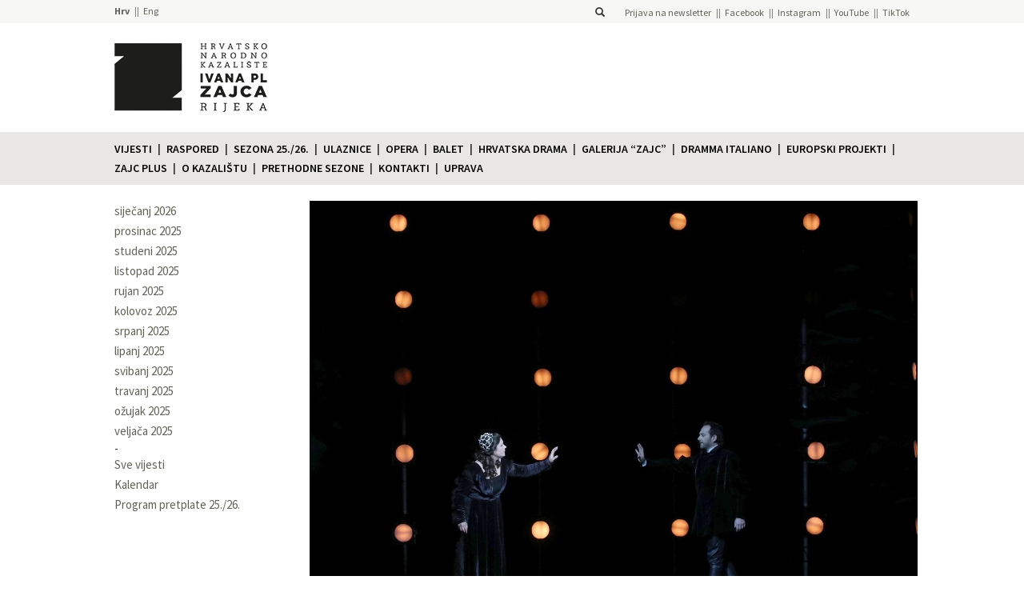

--- FILE ---
content_type: text/html; charset=UTF-8
request_url: https://hnk-zajc.hr/ususret-valentinovu-pravi-praznik-ljubavi-donose-nasi-operni-romeo-i-julija/
body_size: 9949
content:
<!DOCTYPE html> 
<html lang="hr">
    <head>
            <!-- Google Tag Manager -->
        <script>(function(w,d,s,l,i){w[l]=w[l]||[];w[l].push({'gtm.start':
        new Date().getTime(),event:'gtm.js'});var f=d.getElementsByTagName(s)[0],
        j=d.createElement(s),dl=l!='dataLayer'?'&l='+l:'';j.async=true;j.src=
        'https://www.googletagmanager.com/gtm.js?id='+i+dl;f.parentNode.insertBefore(j,f);
        })(window,document,'script','dataLayer','GTM-TGS38LKN');</script>
        <!-- End Google Tag Manager -->
    
        <title>USUSRET VALENTINOVU PRAVI PRAZNIK LJUBAVI DONOSE NAŠI OPERNI ROMEO I JULIJA - Hrvatsko narodno kazalište Ivana pl. Zajca</title>
        <meta charset="UTF-8">
        <link rel="pingback" href="https://hnk-zajc.hr/xmlrpc.php" />
        <meta name="viewport" content="width=device-width, initial-scale=1.0">
        <link rel="shortcut icon" href="https://hnk-zajc.hr/wp-content/uploads/2021/05/hnk-zajc-logo-pozitiv-inside_odrezano.png" />
        <meta name='robots' content='index, follow, max-image-preview:large, max-snippet:-1, max-video-preview:-1' />
	<style>img:is([sizes="auto" i], [sizes^="auto," i]) { contain-intrinsic-size: 3000px 1500px }</style>
	
	<!-- This site is optimized with the Yoast SEO plugin v24.3 - https://yoast.com/wordpress/plugins/seo/ -->
	<link rel="canonical" href="https://hnk-zajc.hr/ususret-valentinovu-pravi-praznik-ljubavi-donose-nasi-operni-romeo-i-julija/" />
	<meta property="og:locale" content="hr_HR" />
	<meta property="og:type" content="article" />
	<meta property="og:title" content="USUSRET VALENTINOVU PRAVI PRAZNIK LJUBAVI DONOSE NAŠI OPERNI ROMEO I JULIJA - Hrvatsko narodno kazalište Ivana pl. Zajca" />
	<meta property="og:description" content="Istinsko ozračje praznika ljubavi donosimo u subotu 12. veljače izvedbom uspješnice u koju se publika već na premijeri fatalno zaljubila, dirljive operne verzije najpoznatije ljubavne priče svih vremena kojoj se uvijek s poštovanjem vraćamo, „Romea i Julije“. Za omiljenog tenora Aljaža Farasina u ulozi Romea, uz Anamariju Knego kao Juliju, ovo će ujedno biti i [&hellip;]" />
	<meta property="og:url" content="https://hnk-zajc.hr/ususret-valentinovu-pravi-praznik-ljubavi-donose-nasi-operni-romeo-i-julija/" />
	<meta property="og:site_name" content="Hrvatsko narodno kazalište Ivana pl. Zajca" />
	<meta property="article:publisher" content="https://hr-hr.facebook.com/ZajcRijeka/" />
	<meta property="article:published_time" content="2022-02-10T10:49:30+00:00" />
	<meta property="article:modified_time" content="2022-02-12T21:31:51+00:00" />
	<meta property="og:image" content="https://hnk-zajc.hr/wp-content/uploads/2022/02/Anamarija-Knego-i-Aljaz-Farasin-3-e1644490232231.jpg" />
	<meta property="og:image:width" content="1356" />
	<meta property="og:image:height" content="996" />
	<meta property="og:image:type" content="image/jpeg" />
	<meta name="author" content="Julia Vazniak" />
	<meta name="twitter:card" content="summary_large_image" />
	<meta name="twitter:label1" content="Napisao/la" />
	<meta name="twitter:data1" content="Julia Vazniak" />
	<meta name="twitter:label2" content="Procijenjeno vrijeme čitanja" />
	<meta name="twitter:data2" content="1 minuta" />
	<script type="application/ld+json" class="yoast-schema-graph">{"@context":"https://schema.org","@graph":[{"@type":"Article","@id":"https://hnk-zajc.hr/ususret-valentinovu-pravi-praznik-ljubavi-donose-nasi-operni-romeo-i-julija/#article","isPartOf":{"@id":"https://hnk-zajc.hr/ususret-valentinovu-pravi-praznik-ljubavi-donose-nasi-operni-romeo-i-julija/"},"author":{"name":"Julia Vazniak","@id":"https://hnk-zajc.hr/#/schema/person/31ce4b572682eb09f851941e17d7a8e6"},"headline":"USUSRET VALENTINOVU PRAVI PRAZNIK LJUBAVI DONOSE NAŠI OPERNI ROMEO I JULIJA","datePublished":"2022-02-10T10:49:30+00:00","dateModified":"2022-02-12T21:31:51+00:00","mainEntityOfPage":{"@id":"https://hnk-zajc.hr/ususret-valentinovu-pravi-praznik-ljubavi-donose-nasi-operni-romeo-i-julija/"},"wordCount":170,"commentCount":0,"publisher":{"@id":"https://hnk-zajc.hr/#organization"},"image":{"@id":"https://hnk-zajc.hr/ususret-valentinovu-pravi-praznik-ljubavi-donose-nasi-operni-romeo-i-julija/#primaryimage"},"thumbnailUrl":"https://hnk-zajc.hr/wp-content/uploads/2022/02/Anamarija-Knego-i-Aljaz-Farasin-3-e1644490232231.jpg","articleSection":["Opera","Važno","Vijesti"],"inLanguage":"hr","potentialAction":[{"@type":"CommentAction","name":"Comment","target":["https://hnk-zajc.hr/ususret-valentinovu-pravi-praznik-ljubavi-donose-nasi-operni-romeo-i-julija/#respond"]}]},{"@type":"WebPage","@id":"https://hnk-zajc.hr/ususret-valentinovu-pravi-praznik-ljubavi-donose-nasi-operni-romeo-i-julija/","url":"https://hnk-zajc.hr/ususret-valentinovu-pravi-praznik-ljubavi-donose-nasi-operni-romeo-i-julija/","name":"USUSRET VALENTINOVU PRAVI PRAZNIK LJUBAVI DONOSE NAŠI OPERNI ROMEO I JULIJA - Hrvatsko narodno kazalište Ivana pl. Zajca","isPartOf":{"@id":"https://hnk-zajc.hr/#website"},"primaryImageOfPage":{"@id":"https://hnk-zajc.hr/ususret-valentinovu-pravi-praznik-ljubavi-donose-nasi-operni-romeo-i-julija/#primaryimage"},"image":{"@id":"https://hnk-zajc.hr/ususret-valentinovu-pravi-praznik-ljubavi-donose-nasi-operni-romeo-i-julija/#primaryimage"},"thumbnailUrl":"https://hnk-zajc.hr/wp-content/uploads/2022/02/Anamarija-Knego-i-Aljaz-Farasin-3-e1644490232231.jpg","datePublished":"2022-02-10T10:49:30+00:00","dateModified":"2022-02-12T21:31:51+00:00","breadcrumb":{"@id":"https://hnk-zajc.hr/ususret-valentinovu-pravi-praznik-ljubavi-donose-nasi-operni-romeo-i-julija/#breadcrumb"},"inLanguage":"hr","potentialAction":[{"@type":"ReadAction","target":["https://hnk-zajc.hr/ususret-valentinovu-pravi-praznik-ljubavi-donose-nasi-operni-romeo-i-julija/"]}]},{"@type":"ImageObject","inLanguage":"hr","@id":"https://hnk-zajc.hr/ususret-valentinovu-pravi-praznik-ljubavi-donose-nasi-operni-romeo-i-julija/#primaryimage","url":"https://hnk-zajc.hr/wp-content/uploads/2022/02/Anamarija-Knego-i-Aljaz-Farasin-3-e1644490232231.jpg","contentUrl":"https://hnk-zajc.hr/wp-content/uploads/2022/02/Anamarija-Knego-i-Aljaz-Farasin-3-e1644490232231.jpg","width":1356,"height":996},{"@type":"BreadcrumbList","@id":"https://hnk-zajc.hr/ususret-valentinovu-pravi-praznik-ljubavi-donose-nasi-operni-romeo-i-julija/#breadcrumb","itemListElement":[{"@type":"ListItem","position":1,"name":"Početna stranica","item":"https://hnk-zajc.hr/"},{"@type":"ListItem","position":2,"name":"Vijesti","item":"https://hnk-zajc.hr/vijesti/"},{"@type":"ListItem","position":3,"name":"USUSRET VALENTINOVU PRAVI PRAZNIK LJUBAVI DONOSE NAŠI OPERNI ROMEO I JULIJA"}]},{"@type":"WebSite","@id":"https://hnk-zajc.hr/#website","url":"https://hnk-zajc.hr/","name":"Hrvatsko narodno kazalište Ivana pl. Zajca","description":"","publisher":{"@id":"https://hnk-zajc.hr/#organization"},"potentialAction":[{"@type":"SearchAction","target":{"@type":"EntryPoint","urlTemplate":"https://hnk-zajc.hr/?s={search_term_string}"},"query-input":{"@type":"PropertyValueSpecification","valueRequired":true,"valueName":"search_term_string"}}],"inLanguage":"hr"},{"@type":"Organization","@id":"https://hnk-zajc.hr/#organization","name":"Hrvatsko narodno kazalište Ivana pl. Zajca","url":"https://hnk-zajc.hr/","logo":{"@type":"ImageObject","inLanguage":"hr","@id":"https://hnk-zajc.hr/#/schema/logo/image/","url":"https://hnk-zajc.hr/wp-content/uploads/2021/05/hnk-zajc-logo-pozitiv-inside_odrezano.png","contentUrl":"https://hnk-zajc.hr/wp-content/uploads/2021/05/hnk-zajc-logo-pozitiv-inside_odrezano.png","width":222,"height":230,"caption":"Hrvatsko narodno kazalište Ivana pl. Zajca"},"image":{"@id":"https://hnk-zajc.hr/#/schema/logo/image/"},"sameAs":["https://hr-hr.facebook.com/ZajcRijeka/","https://instagram.com/hnkzajc/","https://www.youtube.com/user/hnkzajc","https://www.tiktok.com/@hnkzajc"]},{"@type":"Person","@id":"https://hnk-zajc.hr/#/schema/person/31ce4b572682eb09f851941e17d7a8e6","name":"Julia Vazniak","image":{"@type":"ImageObject","inLanguage":"hr","@id":"https://hnk-zajc.hr/#/schema/person/image/","url":"https://secure.gravatar.com/avatar/6824d3563c48ad0431895d9d51271947?s=96&d=mm&r=g","contentUrl":"https://secure.gravatar.com/avatar/6824d3563c48ad0431895d9d51271947?s=96&d=mm&r=g","caption":"Julia Vazniak"},"url":"https://hnk-zajc.hr/author/jvazniak/"}]}</script>
	<!-- / Yoast SEO plugin. -->


<link rel='dns-prefetch' href='//maxcdn.bootstrapcdn.com' />
<link rel='dns-prefetch' href='//stats.wp.com' />
<link rel='dns-prefetch' href='//fonts.googleapis.com' />
<link rel="alternate" type="application/rss+xml" title="Hrvatsko narodno kazalište Ivana pl. Zajca &raquo; USUSRET VALENTINOVU PRAVI PRAZNIK LJUBAVI DONOSE NAŠI OPERNI ROMEO I JULIJA Kanal komentara" href="https://hnk-zajc.hr/ususret-valentinovu-pravi-praznik-ljubavi-donose-nasi-operni-romeo-i-julija/feed/" />
<script type="text/javascript">
/* <![CDATA[ */
window._wpemojiSettings = {"baseUrl":"https:\/\/s.w.org\/images\/core\/emoji\/15.0.3\/72x72\/","ext":".png","svgUrl":"https:\/\/s.w.org\/images\/core\/emoji\/15.0.3\/svg\/","svgExt":".svg","source":{"concatemoji":"https:\/\/hnk-zajc.hr\/wp-includes\/js\/wp-emoji-release.min.js?ver=9c323abb937266fc8ce6baf8c1cbce14"}};
/*! This file is auto-generated */
!function(i,n){var o,s,e;function c(e){try{var t={supportTests:e,timestamp:(new Date).valueOf()};sessionStorage.setItem(o,JSON.stringify(t))}catch(e){}}function p(e,t,n){e.clearRect(0,0,e.canvas.width,e.canvas.height),e.fillText(t,0,0);var t=new Uint32Array(e.getImageData(0,0,e.canvas.width,e.canvas.height).data),r=(e.clearRect(0,0,e.canvas.width,e.canvas.height),e.fillText(n,0,0),new Uint32Array(e.getImageData(0,0,e.canvas.width,e.canvas.height).data));return t.every(function(e,t){return e===r[t]})}function u(e,t,n){switch(t){case"flag":return n(e,"\ud83c\udff3\ufe0f\u200d\u26a7\ufe0f","\ud83c\udff3\ufe0f\u200b\u26a7\ufe0f")?!1:!n(e,"\ud83c\uddfa\ud83c\uddf3","\ud83c\uddfa\u200b\ud83c\uddf3")&&!n(e,"\ud83c\udff4\udb40\udc67\udb40\udc62\udb40\udc65\udb40\udc6e\udb40\udc67\udb40\udc7f","\ud83c\udff4\u200b\udb40\udc67\u200b\udb40\udc62\u200b\udb40\udc65\u200b\udb40\udc6e\u200b\udb40\udc67\u200b\udb40\udc7f");case"emoji":return!n(e,"\ud83d\udc26\u200d\u2b1b","\ud83d\udc26\u200b\u2b1b")}return!1}function f(e,t,n){var r="undefined"!=typeof WorkerGlobalScope&&self instanceof WorkerGlobalScope?new OffscreenCanvas(300,150):i.createElement("canvas"),a=r.getContext("2d",{willReadFrequently:!0}),o=(a.textBaseline="top",a.font="600 32px Arial",{});return e.forEach(function(e){o[e]=t(a,e,n)}),o}function t(e){var t=i.createElement("script");t.src=e,t.defer=!0,i.head.appendChild(t)}"undefined"!=typeof Promise&&(o="wpEmojiSettingsSupports",s=["flag","emoji"],n.supports={everything:!0,everythingExceptFlag:!0},e=new Promise(function(e){i.addEventListener("DOMContentLoaded",e,{once:!0})}),new Promise(function(t){var n=function(){try{var e=JSON.parse(sessionStorage.getItem(o));if("object"==typeof e&&"number"==typeof e.timestamp&&(new Date).valueOf()<e.timestamp+604800&&"object"==typeof e.supportTests)return e.supportTests}catch(e){}return null}();if(!n){if("undefined"!=typeof Worker&&"undefined"!=typeof OffscreenCanvas&&"undefined"!=typeof URL&&URL.createObjectURL&&"undefined"!=typeof Blob)try{var e="postMessage("+f.toString()+"("+[JSON.stringify(s),u.toString(),p.toString()].join(",")+"));",r=new Blob([e],{type:"text/javascript"}),a=new Worker(URL.createObjectURL(r),{name:"wpTestEmojiSupports"});return void(a.onmessage=function(e){c(n=e.data),a.terminate(),t(n)})}catch(e){}c(n=f(s,u,p))}t(n)}).then(function(e){for(var t in e)n.supports[t]=e[t],n.supports.everything=n.supports.everything&&n.supports[t],"flag"!==t&&(n.supports.everythingExceptFlag=n.supports.everythingExceptFlag&&n.supports[t]);n.supports.everythingExceptFlag=n.supports.everythingExceptFlag&&!n.supports.flag,n.DOMReady=!1,n.readyCallback=function(){n.DOMReady=!0}}).then(function(){return e}).then(function(){var e;n.supports.everything||(n.readyCallback(),(e=n.source||{}).concatemoji?t(e.concatemoji):e.wpemoji&&e.twemoji&&(t(e.twemoji),t(e.wpemoji)))}))}((window,document),window._wpemojiSettings);
/* ]]> */
</script>
<style id='wp-emoji-styles-inline-css' type='text/css'>

	img.wp-smiley, img.emoji {
		display: inline !important;
		border: none !important;
		box-shadow: none !important;
		height: 1em !important;
		width: 1em !important;
		margin: 0 0.07em !important;
		vertical-align: -0.1em !important;
		background: none !important;
		padding: 0 !important;
	}
</style>
<link rel='stylesheet' id='wp-block-library-css' href='https://hnk-zajc.hr/wp-includes/css/dist/block-library/style.min.css?ver=9c323abb937266fc8ce6baf8c1cbce14' type='text/css' media='all' />
<style id='qsm-quiz-style-inline-css' type='text/css'>


</style>
<link rel='stylesheet' id='mediaelement-css' href='https://hnk-zajc.hr/wp-includes/js/mediaelement/mediaelementplayer-legacy.min.css?ver=4.2.17' type='text/css' media='all' />
<link rel='stylesheet' id='wp-mediaelement-css' href='https://hnk-zajc.hr/wp-includes/js/mediaelement/wp-mediaelement.min.css?ver=9c323abb937266fc8ce6baf8c1cbce14' type='text/css' media='all' />
<style id='jetpack-sharing-buttons-style-inline-css' type='text/css'>
.jetpack-sharing-buttons__services-list{display:flex;flex-direction:row;flex-wrap:wrap;gap:0;list-style-type:none;margin:5px;padding:0}.jetpack-sharing-buttons__services-list.has-small-icon-size{font-size:12px}.jetpack-sharing-buttons__services-list.has-normal-icon-size{font-size:16px}.jetpack-sharing-buttons__services-list.has-large-icon-size{font-size:24px}.jetpack-sharing-buttons__services-list.has-huge-icon-size{font-size:36px}@media print{.jetpack-sharing-buttons__services-list{display:none!important}}.editor-styles-wrapper .wp-block-jetpack-sharing-buttons{gap:0;padding-inline-start:0}ul.jetpack-sharing-buttons__services-list.has-background{padding:1.25em 2.375em}
</style>
<style id='classic-theme-styles-inline-css' type='text/css'>
/*! This file is auto-generated */
.wp-block-button__link{color:#fff;background-color:#32373c;border-radius:9999px;box-shadow:none;text-decoration:none;padding:calc(.667em + 2px) calc(1.333em + 2px);font-size:1.125em}.wp-block-file__button{background:#32373c;color:#fff;text-decoration:none}
</style>
<style id='global-styles-inline-css' type='text/css'>
:root{--wp--preset--aspect-ratio--square: 1;--wp--preset--aspect-ratio--4-3: 4/3;--wp--preset--aspect-ratio--3-4: 3/4;--wp--preset--aspect-ratio--3-2: 3/2;--wp--preset--aspect-ratio--2-3: 2/3;--wp--preset--aspect-ratio--16-9: 16/9;--wp--preset--aspect-ratio--9-16: 9/16;--wp--preset--color--black: #000000;--wp--preset--color--cyan-bluish-gray: #abb8c3;--wp--preset--color--white: #ffffff;--wp--preset--color--pale-pink: #f78da7;--wp--preset--color--vivid-red: #cf2e2e;--wp--preset--color--luminous-vivid-orange: #ff6900;--wp--preset--color--luminous-vivid-amber: #fcb900;--wp--preset--color--light-green-cyan: #7bdcb5;--wp--preset--color--vivid-green-cyan: #00d084;--wp--preset--color--pale-cyan-blue: #8ed1fc;--wp--preset--color--vivid-cyan-blue: #0693e3;--wp--preset--color--vivid-purple: #9b51e0;--wp--preset--gradient--vivid-cyan-blue-to-vivid-purple: linear-gradient(135deg,rgba(6,147,227,1) 0%,rgb(155,81,224) 100%);--wp--preset--gradient--light-green-cyan-to-vivid-green-cyan: linear-gradient(135deg,rgb(122,220,180) 0%,rgb(0,208,130) 100%);--wp--preset--gradient--luminous-vivid-amber-to-luminous-vivid-orange: linear-gradient(135deg,rgba(252,185,0,1) 0%,rgba(255,105,0,1) 100%);--wp--preset--gradient--luminous-vivid-orange-to-vivid-red: linear-gradient(135deg,rgba(255,105,0,1) 0%,rgb(207,46,46) 100%);--wp--preset--gradient--very-light-gray-to-cyan-bluish-gray: linear-gradient(135deg,rgb(238,238,238) 0%,rgb(169,184,195) 100%);--wp--preset--gradient--cool-to-warm-spectrum: linear-gradient(135deg,rgb(74,234,220) 0%,rgb(151,120,209) 20%,rgb(207,42,186) 40%,rgb(238,44,130) 60%,rgb(251,105,98) 80%,rgb(254,248,76) 100%);--wp--preset--gradient--blush-light-purple: linear-gradient(135deg,rgb(255,206,236) 0%,rgb(152,150,240) 100%);--wp--preset--gradient--blush-bordeaux: linear-gradient(135deg,rgb(254,205,165) 0%,rgb(254,45,45) 50%,rgb(107,0,62) 100%);--wp--preset--gradient--luminous-dusk: linear-gradient(135deg,rgb(255,203,112) 0%,rgb(199,81,192) 50%,rgb(65,88,208) 100%);--wp--preset--gradient--pale-ocean: linear-gradient(135deg,rgb(255,245,203) 0%,rgb(182,227,212) 50%,rgb(51,167,181) 100%);--wp--preset--gradient--electric-grass: linear-gradient(135deg,rgb(202,248,128) 0%,rgb(113,206,126) 100%);--wp--preset--gradient--midnight: linear-gradient(135deg,rgb(2,3,129) 0%,rgb(40,116,252) 100%);--wp--preset--font-size--small: 13px;--wp--preset--font-size--medium: 20px;--wp--preset--font-size--large: 36px;--wp--preset--font-size--x-large: 42px;--wp--preset--spacing--20: 0.44rem;--wp--preset--spacing--30: 0.67rem;--wp--preset--spacing--40: 1rem;--wp--preset--spacing--50: 1.5rem;--wp--preset--spacing--60: 2.25rem;--wp--preset--spacing--70: 3.38rem;--wp--preset--spacing--80: 5.06rem;--wp--preset--shadow--natural: 6px 6px 9px rgba(0, 0, 0, 0.2);--wp--preset--shadow--deep: 12px 12px 50px rgba(0, 0, 0, 0.4);--wp--preset--shadow--sharp: 6px 6px 0px rgba(0, 0, 0, 0.2);--wp--preset--shadow--outlined: 6px 6px 0px -3px rgba(255, 255, 255, 1), 6px 6px rgba(0, 0, 0, 1);--wp--preset--shadow--crisp: 6px 6px 0px rgba(0, 0, 0, 1);}:where(.is-layout-flex){gap: 0.5em;}:where(.is-layout-grid){gap: 0.5em;}body .is-layout-flex{display: flex;}.is-layout-flex{flex-wrap: wrap;align-items: center;}.is-layout-flex > :is(*, div){margin: 0;}body .is-layout-grid{display: grid;}.is-layout-grid > :is(*, div){margin: 0;}:where(.wp-block-columns.is-layout-flex){gap: 2em;}:where(.wp-block-columns.is-layout-grid){gap: 2em;}:where(.wp-block-post-template.is-layout-flex){gap: 1.25em;}:where(.wp-block-post-template.is-layout-grid){gap: 1.25em;}.has-black-color{color: var(--wp--preset--color--black) !important;}.has-cyan-bluish-gray-color{color: var(--wp--preset--color--cyan-bluish-gray) !important;}.has-white-color{color: var(--wp--preset--color--white) !important;}.has-pale-pink-color{color: var(--wp--preset--color--pale-pink) !important;}.has-vivid-red-color{color: var(--wp--preset--color--vivid-red) !important;}.has-luminous-vivid-orange-color{color: var(--wp--preset--color--luminous-vivid-orange) !important;}.has-luminous-vivid-amber-color{color: var(--wp--preset--color--luminous-vivid-amber) !important;}.has-light-green-cyan-color{color: var(--wp--preset--color--light-green-cyan) !important;}.has-vivid-green-cyan-color{color: var(--wp--preset--color--vivid-green-cyan) !important;}.has-pale-cyan-blue-color{color: var(--wp--preset--color--pale-cyan-blue) !important;}.has-vivid-cyan-blue-color{color: var(--wp--preset--color--vivid-cyan-blue) !important;}.has-vivid-purple-color{color: var(--wp--preset--color--vivid-purple) !important;}.has-black-background-color{background-color: var(--wp--preset--color--black) !important;}.has-cyan-bluish-gray-background-color{background-color: var(--wp--preset--color--cyan-bluish-gray) !important;}.has-white-background-color{background-color: var(--wp--preset--color--white) !important;}.has-pale-pink-background-color{background-color: var(--wp--preset--color--pale-pink) !important;}.has-vivid-red-background-color{background-color: var(--wp--preset--color--vivid-red) !important;}.has-luminous-vivid-orange-background-color{background-color: var(--wp--preset--color--luminous-vivid-orange) !important;}.has-luminous-vivid-amber-background-color{background-color: var(--wp--preset--color--luminous-vivid-amber) !important;}.has-light-green-cyan-background-color{background-color: var(--wp--preset--color--light-green-cyan) !important;}.has-vivid-green-cyan-background-color{background-color: var(--wp--preset--color--vivid-green-cyan) !important;}.has-pale-cyan-blue-background-color{background-color: var(--wp--preset--color--pale-cyan-blue) !important;}.has-vivid-cyan-blue-background-color{background-color: var(--wp--preset--color--vivid-cyan-blue) !important;}.has-vivid-purple-background-color{background-color: var(--wp--preset--color--vivid-purple) !important;}.has-black-border-color{border-color: var(--wp--preset--color--black) !important;}.has-cyan-bluish-gray-border-color{border-color: var(--wp--preset--color--cyan-bluish-gray) !important;}.has-white-border-color{border-color: var(--wp--preset--color--white) !important;}.has-pale-pink-border-color{border-color: var(--wp--preset--color--pale-pink) !important;}.has-vivid-red-border-color{border-color: var(--wp--preset--color--vivid-red) !important;}.has-luminous-vivid-orange-border-color{border-color: var(--wp--preset--color--luminous-vivid-orange) !important;}.has-luminous-vivid-amber-border-color{border-color: var(--wp--preset--color--luminous-vivid-amber) !important;}.has-light-green-cyan-border-color{border-color: var(--wp--preset--color--light-green-cyan) !important;}.has-vivid-green-cyan-border-color{border-color: var(--wp--preset--color--vivid-green-cyan) !important;}.has-pale-cyan-blue-border-color{border-color: var(--wp--preset--color--pale-cyan-blue) !important;}.has-vivid-cyan-blue-border-color{border-color: var(--wp--preset--color--vivid-cyan-blue) !important;}.has-vivid-purple-border-color{border-color: var(--wp--preset--color--vivid-purple) !important;}.has-vivid-cyan-blue-to-vivid-purple-gradient-background{background: var(--wp--preset--gradient--vivid-cyan-blue-to-vivid-purple) !important;}.has-light-green-cyan-to-vivid-green-cyan-gradient-background{background: var(--wp--preset--gradient--light-green-cyan-to-vivid-green-cyan) !important;}.has-luminous-vivid-amber-to-luminous-vivid-orange-gradient-background{background: var(--wp--preset--gradient--luminous-vivid-amber-to-luminous-vivid-orange) !important;}.has-luminous-vivid-orange-to-vivid-red-gradient-background{background: var(--wp--preset--gradient--luminous-vivid-orange-to-vivid-red) !important;}.has-very-light-gray-to-cyan-bluish-gray-gradient-background{background: var(--wp--preset--gradient--very-light-gray-to-cyan-bluish-gray) !important;}.has-cool-to-warm-spectrum-gradient-background{background: var(--wp--preset--gradient--cool-to-warm-spectrum) !important;}.has-blush-light-purple-gradient-background{background: var(--wp--preset--gradient--blush-light-purple) !important;}.has-blush-bordeaux-gradient-background{background: var(--wp--preset--gradient--blush-bordeaux) !important;}.has-luminous-dusk-gradient-background{background: var(--wp--preset--gradient--luminous-dusk) !important;}.has-pale-ocean-gradient-background{background: var(--wp--preset--gradient--pale-ocean) !important;}.has-electric-grass-gradient-background{background: var(--wp--preset--gradient--electric-grass) !important;}.has-midnight-gradient-background{background: var(--wp--preset--gradient--midnight) !important;}.has-small-font-size{font-size: var(--wp--preset--font-size--small) !important;}.has-medium-font-size{font-size: var(--wp--preset--font-size--medium) !important;}.has-large-font-size{font-size: var(--wp--preset--font-size--large) !important;}.has-x-large-font-size{font-size: var(--wp--preset--font-size--x-large) !important;}
:where(.wp-block-post-template.is-layout-flex){gap: 1.25em;}:where(.wp-block-post-template.is-layout-grid){gap: 1.25em;}
:where(.wp-block-columns.is-layout-flex){gap: 2em;}:where(.wp-block-columns.is-layout-grid){gap: 2em;}
:root :where(.wp-block-pullquote){font-size: 1.5em;line-height: 1.6;}
</style>
<link rel='stylesheet' id='bootstrap-css-css' href='https://maxcdn.bootstrapcdn.com/bootstrap/3.3.2/css/bootstrap.min.css?ver=9c323abb937266fc8ce6baf8c1cbce14' type='text/css' media='all' />
<link rel='stylesheet' id='source-sans-pro-font-css' href='https://fonts.googleapis.com/css?family=Source+Sans+Pro%3A400%2C600%2C700%2C900&#038;subset=latin%2Clatin-ext&#038;ver=9c323abb937266fc8ce6baf8c1cbce14' type='text/css' media='all' />
<link rel='stylesheet' id='roboto-condensed-font-css' href='https://fonts.googleapis.com/css?family=Roboto+Condensed&#038;subset=latin%2Clatin-ext&#038;ver=9c323abb937266fc8ce6baf8c1cbce14' type='text/css' media='all' />
<link rel='stylesheet' id='style-hnk-css' href='https://hnk-zajc.hr/wp-content/themes/HNK/style.css?ver=b71af87b7c0d8392e522279bb3bf6336' type='text/css' media='all' />
<link rel='stylesheet' id='bxslider-style-css' href='https://hnk-zajc.hr/wp-content/themes/HNK/js/bxslider/jquery.bxslider.css?ver=9c323abb937266fc8ce6baf8c1cbce14' type='text/css' media='all' />
<link rel='stylesheet' id='fancybox-css-css' href='https://hnk-zajc.hr/wp-content/themes/HNK/js/fancyapps-fancyBox-18d1712/source/jquery.fancybox.css?ver=1.0.0' type='text/css' media='all' />
<link rel='stylesheet' id='tablepress-default-css' href='https://hnk-zajc.hr/wp-content/plugins/tablepress/css/build/default.css?ver=3.0.3' type='text/css' media='all' />
<script type="text/javascript" src="https://hnk-zajc.hr/wp-includes/js/jquery/jquery.min.js?ver=3.7.1" id="jquery-core-js"></script>
<script type="text/javascript" src="https://hnk-zajc.hr/wp-includes/js/jquery/jquery-migrate.min.js?ver=3.4.1" id="jquery-migrate-js"></script>
<script type="text/javascript" src="https://maxcdn.bootstrapcdn.com/bootstrap/3.3.2/js/bootstrap.min.js?ver=9c323abb937266fc8ce6baf8c1cbce14" id="bootstrap-js-js"></script>
<script type="text/javascript" src="https://hnk-zajc.hr/wp-content/themes/HNK/js/bxslider/jquery.bxslider.min.js?ver=9c323abb937266fc8ce6baf8c1cbce14" id="bxslider-js"></script>
<script type="text/javascript" src="https://hnk-zajc.hr/wp-content/themes/HNK/js/isotope/isotope.pkgd.min.js?ver=1.0.0" id="isotope-js-js"></script>
<script type="text/javascript" src="https://hnk-zajc.hr/wp-content/themes/HNK/js/fancyapps-fancyBox-18d1712/source/jquery.fancybox.pack.js?ver=1.0.0" id="fancybox-js-js"></script>
<script type="text/javascript" src="https://hnk-zajc.hr/wp-content/themes/HNK/js/imagesloaded/imagesloaded.pkgd.min.js?ver=1.0.0" id="imagesloaded-js-js"></script>
<script type="text/javascript" src="https://hnk-zajc.hr/wp-content/themes/HNK/js/dotdotdot/jquery.dotdotdot.min.js?ver=1.0.0" id="dotdotdot-js-js"></script>
<script type="text/javascript" src="https://hnk-zajc.hr/wp-content/themes/HNK/js/functions.js?ver=1.2" id="hnk-functions-js"></script>
<link rel="https://api.w.org/" href="https://hnk-zajc.hr/wp-json/" /><link rel="alternate" title="JSON" type="application/json" href="https://hnk-zajc.hr/wp-json/wp/v2/posts/34594" /><link rel="EditURI" type="application/rsd+xml" title="RSD" href="https://hnk-zajc.hr/xmlrpc.php?rsd" />

<link rel='shortlink' href='https://hnk-zajc.hr/?p=34594' />
<link rel="alternate" title="oEmbed (JSON)" type="application/json+oembed" href="https://hnk-zajc.hr/wp-json/oembed/1.0/embed?url=https%3A%2F%2Fhnk-zajc.hr%2Fususret-valentinovu-pravi-praznik-ljubavi-donose-nasi-operni-romeo-i-julija%2F" />
<link rel="alternate" title="oEmbed (XML)" type="text/xml+oembed" href="https://hnk-zajc.hr/wp-json/oembed/1.0/embed?url=https%3A%2F%2Fhnk-zajc.hr%2Fususret-valentinovu-pravi-praznik-ljubavi-donose-nasi-operni-romeo-i-julija%2F&#038;format=xml" />
	<style>img#wpstats{display:none}</style>
		<link rel="icon" href="https://hnk-zajc.hr/wp-content/uploads/2021/08/cropped-zajc-favicon-32x32.png" sizes="32x32" />
<link rel="icon" href="https://hnk-zajc.hr/wp-content/uploads/2021/08/cropped-zajc-favicon-192x192.png" sizes="192x192" />
<link rel="apple-touch-icon" href="https://hnk-zajc.hr/wp-content/uploads/2021/08/cropped-zajc-favicon-180x180.png" />
<meta name="msapplication-TileImage" content="https://hnk-zajc.hr/wp-content/uploads/2021/08/cropped-zajc-favicon-270x270.png" />
                <style type="text/css">
            .single :not(.page-sidebar) a:not(.no-color) {
                color: #f6404c;            }
                            .pretplata.collapsed .panel-heading, .strelica {
                    background-color: #f6404c;                }
                .premijera, .pretpremijera, .pretplata .panel-body .bonus {
                    color: #f6404c !important;                }
                .program-predstava .thumbnail-container.premijera:after,
                .premijera-elt:after,
                .program-predstava .thumbnail-container.pretpremijera:after,
                .pretpremijera-elt:after{
                    background-color: #f6404c !important;                }
                    </style>
    </head><body>
    <!-- Google Tag Manager (noscript) -->
<noscript><iframe src="https://www.googletagmanager.com/ns.html?id=GTM-TGS38LKN"
height="0" width="0" style="display:none;visibility:hidden"></iframe></noscript>
<!-- End Google Tag Manager (noscript) --><div class="header-bar"><div class="container header-container row"><div class="col-xs-4 nopadding"><ul class="language-bar">	<li class="lang-item lang-item-2 lang-item-hr current-lang lang-item-first"><a  lang="hr" hreflang="hr" href="https://hnk-zajc.hr/ususret-valentinovu-pravi-praznik-ljubavi-donose-nasi-operni-romeo-i-julija/">Hrv</a></li>
	<li class="lang-item lang-item-197 lang-item-en no-translation"><a  lang="en-GB" hreflang="en-GB" href="https://hnk-zajc.hr/en/">Eng</a></li>
</ul></div><div class="col-xs-8 nopadding right"><span class="searchform-container">
    <form role="search" method="get" id="searchform" class="searchform" action="https://hnk-zajc.hr/">
        <div>
            <input type="text" value="" name="s" id="s" />
            <label for="s"><i class="glyphicon glyphicon-search"></i></label>
        </div>
    </form>
</span><nav id="header-menu" class="social-networks"><ul id="menu-drustvene-mreze" class="menu"><li id="menu-item-43672" class="menu-item menu-item-type-custom menu-item-object-custom menu-item-43672"><a target="_blank" href="https://email.hnk-zajc.hr/x/plugin/?pName=subscribe&#038;MIDRID=S7Y1BAAA38&#038;pLang=hr&#038;Z=-1186763353">Prijava na newsletter</a></li>
<li id="menu-item-100" class="menu-item menu-item-type-custom menu-item-object-custom menu-item-100"><a target="_blank" href="https://www.facebook.com/ZajcRijeka">Facebook</a></li>
<li id="menu-item-2766" class="menu-item menu-item-type-custom menu-item-object-custom menu-item-2766"><a target="_blank" href="https://instagram.com/hnkzajc/">Instagram</a></li>
<li id="menu-item-3943" class="menu-item menu-item-type-custom menu-item-object-custom menu-item-3943"><a target="_blank" href="https://www.youtube.com/user/hnkzajc">YouTube</a></li>
<li id="menu-item-30033" class="menu-item menu-item-type-custom menu-item-object-custom menu-item-30033"><a target="_blank" href="https://www.tiktok.com/@hnkzajc?lang=en">TikTok</a></li>
</ul></nav></div></div></div><div class="container logo-container p3"><a href="https://hnk-zajc.hr"><img class="header-image" src="https://hnk-zajc.hr/wp-content/themes/HNK/img/hnk-logo-new-black.png"  /></a><a href="https://hnk-zajc.hr"><img class="header-img-mobile" src="https://hnk-zajc.hr/wp-content/themes/HNK/img/hnk-logo-new-black.png" /></a></div><nav class = "navbar navbar-default main-menu-container"><div class = "container-fluid container"><div class = "navbar-header"><button type = "button" class="navbar-toggle collapsed" data-toggle="collapse" data-target=".menu-collapse"><span class = "sr-only">Prikaži izbornik</span><span class = "icon-bar"></span><span class = "icon-bar"></span><span class = "icon-bar"></span></button></div><div class = "collapse navbar-collapse menu-collapse" id="main-menu"><ul class = "nav navbar-nav"><li class=""><a href="https://hnk-zajc.hr/vijesti/">Vijesti</a></li><li class=""><a href="https://hnk-zajc.hr/kalendar-dogadanja/">Raspored</a></li><li class=""><a href="https://hnk-zajc.hr/sezona-25-26/">Sezona 25./26.</a></li><li class=""><a href="https://hnk-zajc.hr/ulaznice/">Ulaznice</a></li><li class=""><a href="https://hnk-zajc.hr/opera/">Opera</a></li><li class=""><a href="https://hnk-zajc.hr/balet/">Balet</a></li><li class=""><a href="https://hnk-zajc.hr/hrvatska-drama/">Hrvatska drama</a></li><li class=""><a href="https://hnk-zajc.hr/galerija-zajc/">Galerija “Zajc”</a></li><li class=""><a href="https://hnk-zajc.hr/dramma-italiano/">Dramma italiano</a></li><li class=""><a href="https://hnk-zajc.hr/europski-projekti/">Europski projekti</a></li><li class=""><a href="https://hnk-zajc.hr/zajc-plus/">Zajc plus</a></li><li class=""><a href="https://hnk-zajc.hr/o-kazalistu/">O KAZALIŠTU</a></li><li class=""><a href="https://hnk-zajc.hr/arhiv-sezona/">Prethodne sezone</a></li><li class=""><a href="https://hnk-zajc.hr/kontakt/">Kontakti</a></li><li class=""><a href="https://hnk-zajc.hr/uprava/">Uprava</a></li></ul></div></div></nav><div class="container"><div class="row"><div class="col-sm-3 page-sidebar"><div id="podizbornik" class=""><nav class="sidebar-menu"> <ul>	<li><a href='https://hnk-zajc.hr/2026/01/'>siječanj 2026</a></li>
	<li><a href='https://hnk-zajc.hr/2025/12/'>prosinac 2025</a></li>
	<li><a href='https://hnk-zajc.hr/2025/11/'>studeni 2025</a></li>
	<li><a href='https://hnk-zajc.hr/2025/10/'>listopad 2025</a></li>
	<li><a href='https://hnk-zajc.hr/2025/09/'>rujan 2025</a></li>
	<li><a href='https://hnk-zajc.hr/2025/08/'>kolovoz 2025</a></li>
	<li><a href='https://hnk-zajc.hr/2025/07/'>srpanj 2025</a></li>
	<li><a href='https://hnk-zajc.hr/2025/06/'>lipanj 2025</a></li>
	<li><a href='https://hnk-zajc.hr/2025/05/'>svibanj 2025</a></li>
	<li><a href='https://hnk-zajc.hr/2025/04/'>travanj 2025</a></li>
	<li><a href='https://hnk-zajc.hr/2025/03/'>ožujak 2025</a></li>
	<li><a href='https://hnk-zajc.hr/2025/02/'>veljača 2025</a></li>
</ul></nav><nav id="additional-menu" class="sidebar-menu big-screen"><ul id="menu-dodatni-izbornik-hr" class="menu"><li id="menu-item-216" class="menu-item menu-item-type-post_type menu-item-object-page current_page_parent menu-item-216"><a href="https://hnk-zajc.hr/vijesti/">Sve vijesti</a></li>
<li id="menu-item-218" class="menu-item menu-item-type-post_type menu-item-object-page menu-item-218"><a href="https://hnk-zajc.hr/kalendar-dogadanja/">Kalendar</a></li>
<li id="menu-item-31472" class="menu-item menu-item-type-post_type menu-item-object-page menu-item-31472"><a href="https://hnk-zajc.hr/program-pretplate-25-26/">Program pretplate 25./26.</a></li>
</ul></nav></div></div>           <div class="col-sm-9 single">
    <div class="row">
        <img width="1356" height="996" src="https://hnk-zajc.hr/wp-content/uploads/2022/02/Anamarija-Knego-i-Aljaz-Farasin-3-e1644490232231.jpg" class="single-thumbnail wp-post-image" alt="" decoding="async" fetchpriority="high" srcset="https://hnk-zajc.hr/wp-content/uploads/2022/02/Anamarija-Knego-i-Aljaz-Farasin-3-e1644490232231.jpg 1356w, https://hnk-zajc.hr/wp-content/uploads/2022/02/Anamarija-Knego-i-Aljaz-Farasin-3-e1644490232231-300x220.jpg 300w, https://hnk-zajc.hr/wp-content/uploads/2022/02/Anamarija-Knego-i-Aljaz-Farasin-3-e1644490232231-1024x752.jpg 1024w, https://hnk-zajc.hr/wp-content/uploads/2022/02/Anamarija-Knego-i-Aljaz-Farasin-3-e1644490232231-768x564.jpg 768w" sizes="(max-width: 1356px) 100vw, 1356px" />        <div class="naslov">
            <h1 class="single-title">USUSRET VALENTINOVU PRAVI PRAZNIK LJUBAVI DONOSE NAŠI OPERNI ROMEO I JULIJA</h1>
            <div class="vrijeme">10. veljače 2022.</div>
        </div>
        <div class="single-contents">
<p>Istinsko ozračje praznika ljubavi donosimo u <strong><a rel="noreferrer noopener" href="https://www.ulaznice.hr/web/event/64/3144" target="_blank">subotu 12. veljače</a></strong> izvedbom uspješnice u koju se publika već na premijeri fatalno zaljubila, dirljive operne verzije najpoznatije ljubavne priče svih vremena kojoj se uvijek s poštovanjem vraćamo, <strong><a href="https://hnk-zajc.hr/predstava/romeo-i-julija-4/">„Romea i Julije“</a></strong>.<br><br>Za omiljenog tenora <strong><a href="https://hnk-zajc.hr/clanhnk/aljaz-farasin/">Aljaža Farasina</a></strong> u ulozi Romea, uz <strong><a href="https://hnk-zajc.hr/clanhnk/anamarija-knego/">Anamariju Knego</a></strong> kao Juliju, ovo će ujedno biti i oproštajni nastup kao člana riječkog ansambla jer se vraća u svoj rodni kraj, u ansambl Slovenskog narodnog gledališča u Ljubljani, a ostaje počasnim članom riječkog. Proslavimo zajedno snagu veličanstvene ljubavi i pozdravimo pjevača koji nam je priuštio puno nezaboravnih trenutaka ljubavi na opernoj sceni, najčešće upravo s Anamarijom Knegom kao scenskom partnericom. Prisjetimo se ovom prigodom nekih od zajedničkih nastupa omiljenog opernog romantičnog para.</p>


<div class="video-galerija"><div class="opis col-sm-1">Foto & Video galerija</div><div class="col-sm-11"><div class="galerija-content"><ul><li><a rel="gallery" title="&#8220;La bohem&#8221;: Anamarija Knego i Aljaž Farasin" class="gallery-full fancybox" href="https://hnk-zajc.hr/wp-content/uploads/2022/02/MG_5141.jpg"><img decoding="async" src="https://hnk-zajc.hr/wp-content/uploads/2022/02/MG_5141-145x115.jpg" class="galerija-elt" /></a></li><li><a rel="gallery" title="&#8220;La bohem&#8221;: Aljaž Farasin i Anamarija Knego" class="gallery-full fancybox" href="https://hnk-zajc.hr/wp-content/uploads/2022/02/MG_6617.jpg"><img decoding="async" src="https://hnk-zajc.hr/wp-content/uploads/2022/02/MG_6617-145x115.jpg" class="galerija-elt" /></a></li><li><a rel="gallery" title="&#8220;La bohem&#8221;: Anamarija Knego i Aljaž Farasin" class="gallery-full fancybox" href="https://hnk-zajc.hr/wp-content/uploads/2022/02/Anamarija-Knego-Aljaz-Farasin.jpg"><img decoding="async" src="https://hnk-zajc.hr/wp-content/uploads/2022/02/Anamarija-Knego-Aljaz-Farasin-145x115.jpg" class="galerija-elt" /></a></li><li><a rel="gallery" title="&#8220;Madama Butterfly&#8221;: Anamarija Knego i Aljaž Farasin" class="gallery-full fancybox" href="https://hnk-zajc.hr/wp-content/uploads/2022/02/2O6A2061_kopija.jpg"><img decoding="async" src="https://hnk-zajc.hr/wp-content/uploads/2022/02/2O6A2061_kopija-145x115.jpg" class="galerija-elt" /></a></li><li><a rel="gallery" title="&#8220;Madama Butterfly&#8221;: Aljaž Farasin i Anamarija Knego" class="gallery-full fancybox" href="https://hnk-zajc.hr/wp-content/uploads/2022/02/IMG_9699.jpg"><img decoding="async" src="https://hnk-zajc.hr/wp-content/uploads/2022/02/IMG_9699-145x115.jpg" class="galerija-elt" /></a></li><li><a rel="gallery" title="&#8220;Nikola Šubić Zrinjski&#8221;: Aljaž Farasin i Anamarija Knego" class="gallery-full fancybox" href="https://hnk-zajc.hr/wp-content/uploads/2022/02/Aljaz-Farasin-Anamarija-Knego-2.jpg"><img decoding="async" src="https://hnk-zajc.hr/wp-content/uploads/2022/02/Aljaz-Farasin-Anamarija-Knego-2-145x115.jpg" class="galerija-elt" /></a></li><li><a rel="gallery" title="&#8220;Nikola Šubić Zrinjski&#8221;: Anamarija Knego i Aljaž Farasin" class="gallery-full fancybox" href="https://hnk-zajc.hr/wp-content/uploads/2022/02/IMG_1139.jpg"><img decoding="async" src="https://hnk-zajc.hr/wp-content/uploads/2022/02/IMG_1139-145x115.jpg" class="galerija-elt" /></a></li><li><a rel="gallery" title="&#8220;La Traviata&#8221;: Aljaž Farasin i Anamarija Knego" class="gallery-full fancybox" href="https://hnk-zajc.hr/wp-content/uploads/2022/02/IMG_5096.jpg"><img decoding="async" src="https://hnk-zajc.hr/wp-content/uploads/2022/02/IMG_5096-145x115.jpg" class="galerija-elt" /></a></li><li><a rel="gallery" title="&#8220;La Traviata&#8221;: Aljaž Farasin i Anamarija Knego" class="gallery-full fancybox" href="https://hnk-zajc.hr/wp-content/uploads/2022/02/IMG_5881.jpg"><img decoding="async" src="https://hnk-zajc.hr/wp-content/uploads/2022/02/IMG_5881-145x115.jpg" class="galerija-elt" /></a></li><li><a rel="gallery" title="&#8220;La Traviata&#8221;: Aljaž Farasin i Anamarija Knego" class="gallery-full fancybox" href="https://hnk-zajc.hr/wp-content/uploads/2022/02/Traviata-Aljaz-Farasin-Anamarija-Knego.jpg"><img decoding="async" src="https://hnk-zajc.hr/wp-content/uploads/2022/02/Traviata-Aljaz-Farasin-Anamarija-Knego-145x115.jpg" class="galerija-elt" /></a></li><li><a rel="gallery" title="&#8220;Romeo i Julija&#8221;: Aljaž Farasin i Anamarija Knego" class="gallery-full fancybox" href="https://hnk-zajc.hr/wp-content/uploads/2022/02/Aljaz-Farasin-Anamarija-Knego.jpg"><img decoding="async" src="https://hnk-zajc.hr/wp-content/uploads/2022/02/Aljaz-Farasin-Anamarija-Knego-145x115.jpg" class="galerija-elt" /></a></li><li><a rel="gallery" title="&#8220;Romeo i Julija&#8221;: Anamarija Knego i Aljaž Farasin" class="gallery-full fancybox" href="https://hnk-zajc.hr/wp-content/uploads/2022/02/Anamarija-Knego-i-Aljaz-Farasin-3-1.jpg"><img decoding="async" src="https://hnk-zajc.hr/wp-content/uploads/2022/02/Anamarija-Knego-i-Aljaz-Farasin-3-1-145x115.jpg" class="galerija-elt" /></a></li><li><a rel="gallery" title="&#8220;Romeo i Julija&#8221;: Anamarija Knego i Aljaž Farasin" class="gallery-full fancybox" href="https://hnk-zajc.hr/wp-content/uploads/2022/02/Anamarija-Knego-i-Aljaz-Farasin.jpg"><img decoding="async" src="https://hnk-zajc.hr/wp-content/uploads/2022/02/Anamarija-Knego-i-Aljaz-Farasin-145x115.jpg" class="galerija-elt" /></a></li></ul></div></div></div>



&nbsp;



<h5 class="wp-block-heading"></h5>



<figure class="wp-block-image is-resized"><a href="https://lavoce.hr/" target="_blank" rel="noreferrer noopener"><img decoding="async" src="https://hnk-zajc.hr/wp-content/uploads/2018/06/lavoce-300x116.jpg" alt="" class="wp-image-14407" width="129" height="50" srcset="https://hnk-zajc.hr/wp-content/uploads/2018/06/lavoce-300x116.jpg 300w, https://hnk-zajc.hr/wp-content/uploads/2018/06/lavoce-1024x394.jpg 1024w, https://hnk-zajc.hr/wp-content/uploads/2018/06/lavoce.jpg 1200w" sizes="(max-width: 129px) 100vw, 129px" /></a><figcaption> Partner mediatico / Medijski pokrovitelj</figcaption></figure>
</div>
    </div>
</div></div></div><div class="footer-bar"><div class="container"><div class="row"><div class="col-sm-12"><nav id="footer-menu" class="footer-menu"><ul id="menu-footer-hr" class="menu"><li id="menu-item-40071" class="menu-item menu-item-type-post_type menu-item-object-page menu-item-40071"><a href="https://hnk-zajc.hr/kontakt/">Informacije</a></li>
<li id="menu-item-40051" class="menu-item menu-item-type-post_type menu-item-object-page menu-item-40051"><a href="https://hnk-zajc.hr/pravo-na-pristup-informacijama/">Pravo na pristup informacijama</a></li>
<li id="menu-item-114" class="menu-item menu-item-type-custom menu-item-object-custom menu-item-114"><a target="_blank" href="http://arhiva.hnk-zajc.hr">Arhiv hnk-zajc.hr</a></li>
<li id="menu-item-16391" class="menu-item menu-item-type-post_type menu-item-object-page menu-item-16391"><a href="https://hnk-zajc.hr/zaposljavanje/">Zapošljavanje</a></li>
<li id="menu-item-20912" class="menu-item menu-item-type-post_type menu-item-object-page menu-item-20912"><a href="https://hnk-zajc.hr/europski-projekti/">EU projekti</a></li>
<li id="menu-item-22201" class="menu-item menu-item-type-post_type menu-item-object-page menu-item-22201"><a href="https://hnk-zajc.hr/sponzori/">Sponzori</a></li>
<li id="menu-item-43673" class="menu-item menu-item-type-custom menu-item-object-custom menu-item-43673"><a href="https://email.hnk-zajc.hr/x/plugin/?pName=subscribe&#038;MIDRID=S7Y1BAAA38&#038;pLang=hr&#038;Z=-1186763353">Prijava na newsletter</a></li>
</ul></nav><div class="copyright">Sva prava pridržana Hrvatsko narodno kazalište Ivana pl. Zajca Rijeka 2015.</div><!-- --></div></div></div></div><script type="text/javascript" src="https://stats.wp.com/e-202606.js" id="jetpack-stats-js" data-wp-strategy="defer"></script>
<script type="text/javascript" id="jetpack-stats-js-after">
/* <![CDATA[ */
_stq = window._stq || [];
_stq.push([ "view", JSON.parse("{\"v\":\"ext\",\"blog\":\"196766545\",\"post\":\"34594\",\"tz\":\"1\",\"srv\":\"hnk-zajc.hr\",\"j\":\"1:14.2.1\"}") ]);
_stq.push([ "clickTrackerInit", "196766545", "34594" ]);
/* ]]> */
</script>
</body>
</html>